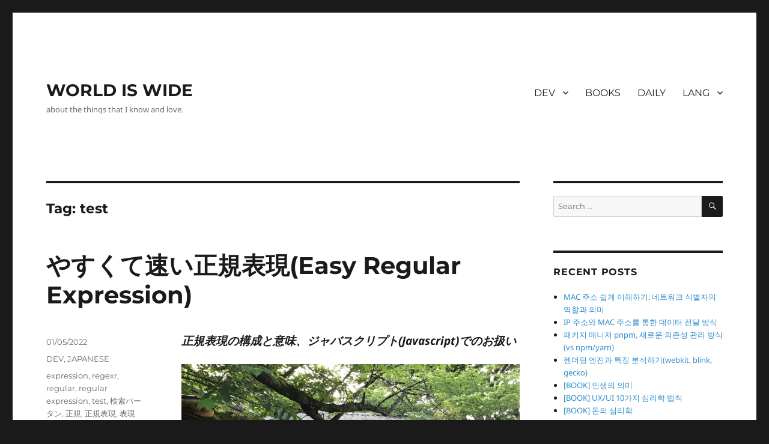

--- FILE ---
content_type: text/html; charset=utf-8
request_url: https://www.google.com/recaptcha/api2/aframe
body_size: 268
content:
<!DOCTYPE HTML><html><head><meta http-equiv="content-type" content="text/html; charset=UTF-8"></head><body><script nonce="eg2TIUs3WBCfNd6qyLzVjA">/** Anti-fraud and anti-abuse applications only. See google.com/recaptcha */ try{var clients={'sodar':'https://pagead2.googlesyndication.com/pagead/sodar?'};window.addEventListener("message",function(a){try{if(a.source===window.parent){var b=JSON.parse(a.data);var c=clients[b['id']];if(c){var d=document.createElement('img');d.src=c+b['params']+'&rc='+(localStorage.getItem("rc::a")?sessionStorage.getItem("rc::b"):"");window.document.body.appendChild(d);sessionStorage.setItem("rc::e",parseInt(sessionStorage.getItem("rc::e")||0)+1);localStorage.setItem("rc::h",'1769149034260');}}}catch(b){}});window.parent.postMessage("_grecaptcha_ready", "*");}catch(b){}</script></body></html>